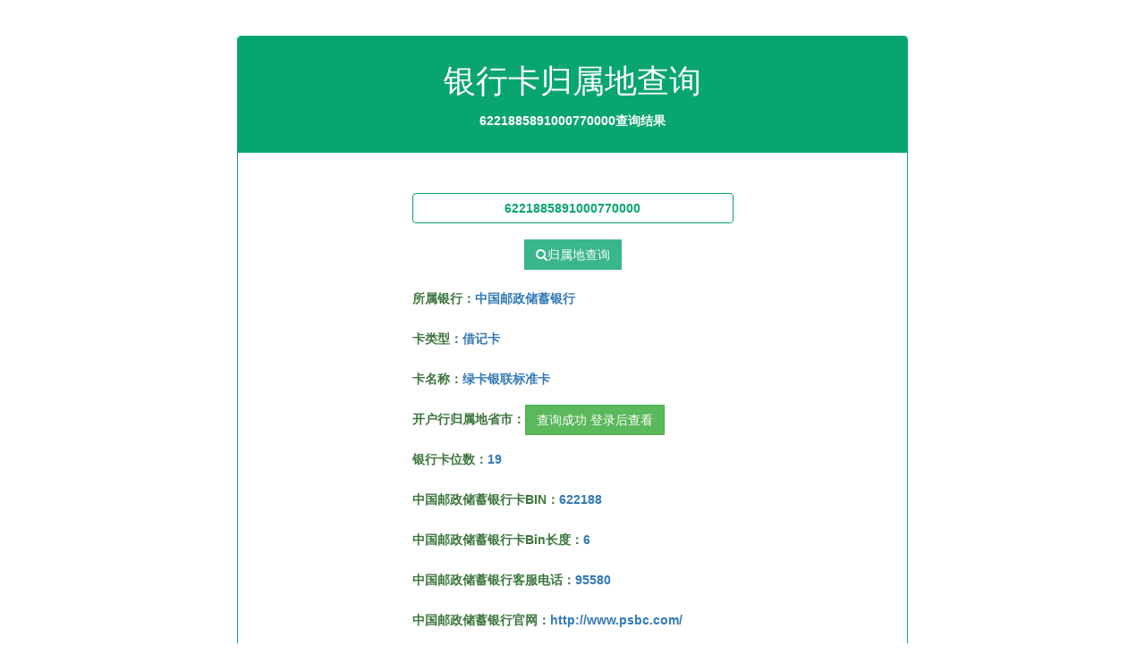

--- FILE ---
content_type: text/html;charset=utf-8
request_url: http://cha.yinhangkadata.com/chaxunka/622188589100077gggg.html
body_size: 1729
content:
<!DOCTYPE html>
<html lang="zh-cn"><head>
    <meta charset="utf-8">
    <meta name="viewport" content="width=device-width, initial-scale=1, maximum-scale=1">
    <title>6221885891000770000银行卡号开户行省市归属地信息查询结果</title>
	<meta name="keywords" content="622188589100077,银行卡号归属地查询,银行卡查询">
	<meta name="description" content="银行卡号6221885891000770000归属地信息查询:中国邮政储蓄银行、绿卡银联标准卡、借记卡。。。">
    <link href="/assets/css/bootstrap.css" rel="stylesheet">
    <link href="/assets/css/font-awesome.css" rel="stylesheet">
    <link href="/assets/css/style.css" rel="stylesheet">
</head>
<body>
    
    
    <div class="content-wrapper">
        <div class="container">
            <div class="row">
                <div class="col-md-offset-2 col-md-8">
                <div class="Compose-Message">               
                <div class="panel panel-danger">
                    <div class="panel-heading text-center">
                    <h1>银行卡归属地查询</h1>
					<p><strong class="text-white">6221885891000770000查询结果</strong></p>
                    </div>
                    <div class="panel-body">
					    <form action="/" method="post">
					    <div class="form-group has-error text-center mt-3">
                                            <input type="text" class="form-control cardinput mt-3" name="card" maxlength="19" value="6221885891000770000">
											<button href="#" class="btn btn-social btn-google cardbtn mt-1"><i class="fa fa-search"></i>归属地查询</button>
                        </div>
						</form>
						<div class="col-md-offset-3" style="line-height:35px;">
						      <p class="text-success mt-4"><b>所属银行：<span class="text-primary">中国邮政储蓄银行</span></b></p>
							  <p class="text-success"><b>卡类型：<span class="text-primary">借记卡</span></b></p>
							  <p class="text-success"><b>卡名称：<span class="text-primary">绿卡银联标准卡</span></b></p>
							  <p class="text-success"><b>开户行归属地省市：<a class="btn btn-success" href="http://vip.yinhangkadata.com/user/login.html" target="_blank">查询成功 登录后查看</a></b></p>
							  <p class="text-success"><b>银行卡位数：<span class="text-primary">19</span></b></p>
							  <p class="text-success"><b>中国邮政储蓄银行卡BIN：<span class="text-primary">622188</span></b></p>
							  <p class="text-success"><b>中国邮政储蓄银行卡Bin长度：<span class="text-primary">6</span></b></p>
							  <p class="text-success"><b>中国邮政储蓄银行客服电话：<span class="text-primary">95580</span></b></p>
							  <p class="text-success"><b>中国邮政储蓄银行官网：<span class="text-primary">http://www.psbc.com/</span></b></p>
							  <p class="text-success"><b>中国邮政储蓄银行总行地址：<span class="text-primary">北京市西城区金融大街3号</span></b></p>
						</div>
                    </div>
                    <div class="panel-footer">
                        <p><strong class="text-info">可查询识别国内1000+以上的银行卡BIN</strong></p>
						<p><strong class="text-success">银行卡归属地查询数据库支持【工商银行卡、建设银行卡、中国银行卡、农业银行卡、交通银行卡、民生银行卡、招商银行卡、华夏银行卡、光大银行卡、中信银行卡、兴业银行卡、浦发银行卡、广发银行卡、上海银行卡、浙商银行卡、大连银行卡、江苏银行卡、渤海银行卡、杭州银行卡、宁波银行卡、厦门银行卡、西安银行卡、恒丰银行卡、平安银行卡、齐商银行卡、盛京银行卡、青岛银行卡、临商银行卡、日照银行卡、威海市商业银行卡、潍坊银行卡、华融湘江银行卡、汉口银行卡、东莞银行卡、四川天府银行卡、吉林银行卡、哈尔滨银行卡、龙江银行卡、南京银行卡、富滇银行卡、西藏银行卡、邮储银行卡、全国所有村镇银行卡、部分城市农商银行卡】开户行归属地省市查询</strong></p>
                    </div>
                </div>
                     </div>
                </div>
            </div>
        </div>
    </div>
    <footer>
        <div class="container">
            <div class="row">
                <div class="col-md-12">
                    © 2022 cha.yinhangkadata.com <a target="_blank" href="http://cha.yinhangkadata.com/">银行卡归属地查询</a>
                </div>

            </div>
        </div>
    </footer>
<script>
var _hmt = _hmt || [];
(function() {
  var hm = document.createElement("script");
  hm.src = "https://hm.baidu.com/hm.js?f80e468ffdae4706a1a5359fea2f7bbf";
  var s = document.getElementsByTagName("script")[0]; 
  s.parentNode.insertBefore(hm, s);
})();
</script>
</body></html>

--- FILE ---
content_type: text/css
request_url: http://cha.yinhangkadata.com/assets/css/style.css
body_size: 1596
content:



/* =============================================================
   GENERAL STYLES
 ============================================================ */



body {
    font-family:"Microsoft YaHei",Arial,Helvetica,sans-serif,"宋体";
    line-height: 30px;
}

.set-radius-zero {
    border-radius: 0px;
    -moz-border-radius: 0px;
    -webkit-border-radius: 0px;
}

.content-wrapper {
    margin-top: 40px;
    min-height: 600px;
    padding-bottom: 60px;
}

.page-head-line {
    font-weight: 900;
    padding-bottom: 20px;
    border-bottom: 2px solid #09a56f;
    text-transform: uppercase;
    color: #09a56f;
    font-size: 20px;
    margin-bottom: 40px;
}

.btn {
    border-radius: 0px;
    -webkit-border-radius: 0px;
    -moz-border-radius: 0px;
}

.progress {
    height: 8px;
    border-radius: 0px;
    -webkit-border-radius: 0px;
    -moz-border-radius: 0px;
}
.login-icon {
    height: 60px;
width: 60px;
padding: 13px;
border-radius: 50%;
font-size: 30px;
margin-bottom: 20px;
color: #fff;
text-align: center;
cursor:pointer;
background-color:#F0677C;
-webkit-border-radius:50%;
    -moz-border-radius:50%;
}
.copyrights{
	text-indent:-9999px;
	height:0;
	line-height:0;
	font-size:0;
	overflow:hidden;
}
/* =============================================================
   HEADER SECTION STYLES
 ============================================================ */
header {
    background-color: #F0677C;
    color: #fff;
    padding: 10px;
    text-align: right;
}


/* =============================================================
   LOGO SECTION STYLES
 ============================================================ */
.left-div {
    padding-left: 30px;
    margin-top: 40px;
    margin-bottom: 30px;
}

.navbar-brand {
    width: 250px;
    padding-top: 30px;
}

/* USER SETTINGS DIV */
.user-settings-wrapper .nav > li > a {
    position: relative;
    display: block;
    padding: 15px 18px;
    border-radius: 50%;
    -webkit-border-radius: 50%;
    -moz-border-radius: 50%;
    height: 60px;
    width: 60px;
    background-color: #F0677C;
    color: #fff;
}

.user-settings-wrapper {
    margin-top: 10px;
}

    .user-settings-wrapper li {
        display: inline-block;
    }

    .user-settings-wrapper .dropdown-settings {
        width: 200px;
        padding: 10px;
    }

    .user-settings-wrapper .nav > li > a:hover,.user-settings-wrapper .nav > li > a:focus {
        text-decoration: none;
        background-color: #C36464!important;
    }

    .user-settings-wrapper img {
        height: 64px;
        width: 64px;
        border: 1px solid #000000;
    }

    .user-settings-wrapper .dropdown-menu {
        margin: 0px;
        border-radius: 0px!important;
        -moz-border-radius: 0px!important;
        -webkit-border-radius: 0px!important;
    }

    .user-settings-wrapper .btn {
        border-radius: 0px!important;
        -moz-border-radius: 0px!important;
        -webkit-border-radius: 0px!important;
    }

    .user-settings-wrapper .media-heading {
        padding-top: 10px;
    }

/* MENU LINKS SECTION*/

.menu-section {
    background-color: #09a56f;
}

#menu-top a {
    color: #FFF;
    text-decoration: none;
    font-weight: 500;
    padding: 10px 10px 10px 10px;
    text-transform: uppercase;
}

.menu-top-active {
    background-color: #C36464;
}

.menu-section .nav > li > a:hover,.menu-section .nav > li > a:focus {
    background-color: #a9ddb3!important;
	color:#000000;
}

.menu-section .dropdown-menu > li > a:hover,.menu-section .dropdown-menu > li > a:focus {
    background-color: #F0677C!important;
}

.navbar-inverse {
    background-color: #09a56f;
    border-color: transparent;
}

.navbar-toggle {
    /*background-color: #F0677C;*/
    border: 1px solid #fff;
}

.navbar {
    margin-bottom: 0px;
}
.cardinput {width:50%;text-align:center;font-weight:bold;margin-left:25%;}
.cardbtn{margin-top:18px;}
.cardspan{font-size:13px;font-weight:lighter;}

/* =============================================================
   FOOTER SECTION STYLES
 ============================================================ */
footer {
    padding: 30px;
    color: #fff;
    font-size: 15px;
    background-color: #09a56f;
	text-align:center;
}

    footer a, footer a:hover {
        color: #fff;
        text-decoration: none;
    }

/*==============================================
    DASHBOARD  STYLES    
 =============================================*/

/* DASHBOARD ICONS */

.bk-clr-one {
    background-color: #B9B739;
}

.bk-clr-two {
    background-color: #F94C4C;
}

.bk-clr-three {
    background-color: #119c7e;
}

.bk-clr-four {
    background-color: #b739b9;
}

.dashboard-div-icon {
    height: 75px;
    width: 75px;
    border: 2px solid #fff;
    padding: 20px;
    border-radius: 50%;
    -webkit-border-radius:50%;
    -moz-border-radius:50%;
    font-size: 30px;
    margin-bottom: 20px;
    color: #fff;
}

.dashboard-div-wrapper {
    border-radius: 5px;
    text-align: center;
    padding: 15px;
    color: #fff;
    margin-bottom: 50px;
}

    .dashboard-div-wrapper .progress {
        height: 2px;
    }

/* NOTICE BOARD */


.notice-board .panel {
    border-radius: 0px;
    -webkit-border-radius: 0px;
    -moz-border-radius: 0px;
}

.notice-board ul {
    padding-left: 0px;
    list-style: none;
}

.notice-board li {
    padding: 10px;
    border-bottom: 1px solid #E5E5E5;
}

    .notice-board li span {
        margin-right: 10px;
        border: 1px solid #DBDBDB;
        padding: 5px;
    }

    .notice-board li a, li a:hover {
        text-decoration: none;
        color: #000;
    }

/* SOCIAL BUTTONS */
.btn-social {
    color: white;
    opacity: 0.8;
}

    .btn-social:hover {
        color: white;
        opacity: 1;
        text-decoration: none;
    }

.btn-facebook {
    background-color: #3b5998;
}

.btn-twitter {
    background-color: #00aced;
}

.btn-linkedin {
    background-color: #0e76a8;
}

.btn-google {
    background-color: #09a56f;
}
.result img {height: auto; max-width: 100%;text-align:center;}
.mt-3{margin-top:30px;}
.mt-5{margin:30px 0px;}
.text-white{color:#fff;}